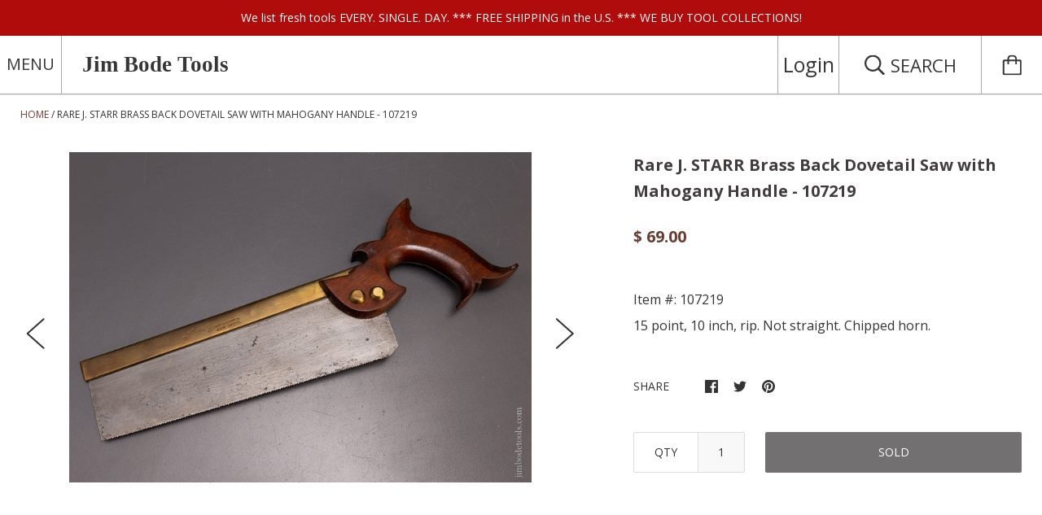

--- FILE ---
content_type: text/css
request_url: https://searchanise-ef84.kxcdn.com/recommendation.34192.css
body_size: 4477
content:
.snize-recommendation{margin:20px 0}.snize-recommendation .snize-visually-hidden{position:absolute;width:1px;height:1px;margin:-1px;padding:0;border:0;clip:rect(0 0 0 0);overflow:hidden}div.snize-recommendation li.snize-product .snize-price-list:not(:has(.snize-price~.snize-price)) .snize-highlight-saving-text{margin-left:6px}.snize-recommendation .snize-options-box{z-index:1}.snize-recommendation *{position:static;top:auto;left:auto;bottom:auto;right:auto;z-index:auto;overflow:visible;outline:revert;border:0 none;border-radius:0;box-shadow:none;vertical-align:baseline;text-align:inherit;text-indent:0;text-transform:none;text-overflow:clip;text-shadow:none;line-height:normal;opacity:1;box-sizing:content-box;color:inherit;background:rgba(0,0,0,0) none repeat scroll 0% 0%}.snize-recommendation .snize-recommendation-title{padding-bottom:5px;font-size:26px;line-height:1.4;border-bottom:1px solid #e3e5e5;color:#303e4e;text-transform:uppercase;font-style:normal}div.snize-recommendation-results{position:relative;overflow:hidden;min-height:370px;margin:0 0 10px}div.snize-recommendation-results a.buttons{position:absolute;z-index:2;top:calc(50% - 40px);color:#fff;opacity:0;border:none}div.snize-recommendation-results:hover a.buttons,.snize-recommendation.snize-mobile-design div.snize-recommendation-results a.buttons{opacity:1}div.snize-recommendation-results a.buttons.prev{left:0}div.snize-recommendation-results a.buttons.next{right:0}div.snize-recommendation-results a.buttons .snize-recommendation-arrow{display:inline-block;background-color:rgba(240,240,240,.8);padding:20px 0;line-height:1;border-radius:0 5px 5px 0;cursor:pointer !important}div.snize-recommendation-results a.buttons .snize-recommendation-arrow svg{width:40px;height:40px}div.snize-recommendation-results a.buttons .snize-recommendation-arrow svg path{fill:gray}div.snize-recommendation-results a.buttons.prev .snize-recommendation-arrow svg{transform:rotateZ(180deg)}div.snize-recommendation-results a.buttons.next .snize-recommendation-arrow{border-radius:5px 0 0 5px}div.snize-recommendation-results a.buttons.prev.disable,div.snize-recommendation-results a.buttons.next.disable{display:none}div.snize-recommendation-results ul{overflow:hidden;list-style-type:none;margin:0;padding-left:0}div.snize-recommendation-results li.snize-product{position:relative;float:left;margin:0 15px 0 15px;padding:0;list-style-type:none}div.snize-recommendation-results div.snize-item{text-align:center}div.snize-recommendation-results span.snize-thumbnail{display:block;position:relative;text-align:center;height:300px;max-width:100%;margin:0 auto;padding:0}div.snize-recommendation-results span.snize-thumbnail img{display:block;bottom:-100%;left:-50%;margin:auto !important;position:absolute;right:-50%;top:-100%;max-width:100%;max-height:300px;vertical-align:middle;width:auto;height:auto;-webkit-transition:opacity .3s ease-in-out;-moz-transition:opacity .3s ease-in-out;-o-transition:opacity .3s ease-in-out;transition:opacity .3s ease-in-out;opacity:1;border-radius:0;box-shadow:none}div.snize-recommendation-results span.snize-title{display:block;margin:0 0 7px;padding-top:5px;font-family:inherit;font-weight:normal;font-size:15px;line-height:1.3em;color:#505050;text-decoration:none;text-transform:capitalize}div.snize-recommendation-results .snize-price-list{font-size:12px;font-weight:600;color:#4f4f4f}div.snize-recommendation-results .snize-price-list .snize-discounted-price{margin-left:6px;font-size:11px;color:#767676;text-decoration:line-through;vertical-align:bottom}div.snize-recommendation-results .snize-button{background:#0288d1;border-radius:3px;color:#fff;font-size:15px;line-height:21px;min-height:21px;padding:5px 10px;position:absolute;text-align:center;text-decoration:none;z-index:3}div.snize-recommendation-results .snize-button:hover{opacity:.85}div.snize-recommendation-results li.snize-product .snize-button{display:inline-block;width:130px;left:-75px;margin-left:50%;top:155px;transition:all,.2s;opacity:0;box-shadow:none;font-weight:normal;height:auto;letter-spacing:0}div.snize-recommendation-results li.snize-product:hover .snize-button,div.snize-recommendation-results li.snize-product .snize-button:focus{opacity:1}div.snize-recommendation-results .size-button-view-cart{background-color:#56ad6a}div.snize-recommendation-results .snize-reviews{display:block;margin-top:2px;color:rgba(0,0,0,0);height:37px;text-align:center}div.snize-recommendation-results .snize-reviews .stars-container{position:relative;display:inline-block;color:rgba(0,0,0,0);vertical-align:text-top;line-height:16px;height:16px;font-size:15px;word-wrap:normal}div.snize-recommendation-results .snize-reviews .stars-container:before{position:absolute;top:0;left:0;height:16px;content:"★★★★★";color:#d3d3d3}div.snize-recommendation-results .snize-reviews .stars-container::after{position:absolute;top:0;left:0;height:16px;content:"★★★★★";color:#fec602;overflow:hidden;word-break:keep-all;word-wrap:normal}div.snize-recommendation-results .stars-0:after,div.snize .stars-nostar:after{width:0%}div.snize-recommendation-results .stars-10:after{width:10%}div.snize-recommendation-results .stars-20:after,div.snize .stars-onestar:after{width:20%}div.snize-recommendation-results .stars-30:after{width:30%}div.snize-recommendation-results .stars-40:after,div.snize .stars-twostar:after{width:40%}div.snize-recommendation-results .stars-50:after{width:50%}div.snize-recommendation-results .stars-60:after,div.snize .stars-threestar:after{width:60%}div.snize-recommendation-results .stars-70:after{width:70%}div.snize-recommendation-results .stars-80:after,div.snize .stars-fourstar:after{width:80%}div.snize-recommendation-results .stars-90:after{width:90%}div.snize-recommendation-results .stars-100:after,div.snize .stars-fivestar:after{width:100%}div.snize-recommendation-results .snize-reviews .total-reviews{display:block;color:#505050;font-size:10px}div.snize-recommendation-results div.snize-product-label{position:absolute;z-index:1;background:#d2354f;padding:0 4px 0 8px;color:#fff;font-weight:500;font-size:11px;line-height:20px;white-space:nowrap}div.snize-recommendation-results div.snize-product-label.top-left{top:3px;left:3px}div.snize-recommendation-results div.snize-product-label.top-right{top:3px;right:3px}div.snize-recommendation-results div.snize-product-label.down-left{bottom:3px;left:3px}div.snize-recommendation-results div.snize-product-label.down-right{right:3px;bottom:3px}div.snize-recommendation-results div.snize-product-label .snize-right-arrow{position:absolute;top:0;right:-9px;border-left:9px solid #d2354f;border-top:10px solid rgba(0,0,0,0);border-bottom:10px solid rgba(0,0,0,0)}div.snize-recommendation-results div.snize-product-label .snize-left-arrow{position:absolute;top:0;left:-9px;border-right:9px solid #d2354f;border-top:10px solid rgba(0,0,0,0);border-bottom:10px solid rgba(0,0,0,0)}div.snize-recommendation-results .snize-product-label-image{position:absolute;z-index:1}div.snize-recommendation-results .snize-product-label-image.top-left{top:3px;left:3px}div.snize-recommendation-results .snize-product-label-image.top-right{top:3px;right:3px}div.snize-recommendation-results .snize-product-label-image.down-left{bottom:3px;left:3px}div.snize-recommendation-results .snize-product-label-image.down-right{right:3px;bottom:3px}div.snize-recommendation-results .snize-product-label-image img{max-width:50px;max-height:50px}div.snize-recommendation-results .snize-thumbnail-wrapper{position:relative}div.snize-recommendation-results span.snize-in-stock,div.snize-recommendation-results span.snize-pre-order,div.snize-recommendation-results span.snize-out-of-stock{display:inline-block;margin:12px 10px 18px 10px;float:right;background:#1abc9c;padding:0px 6px;font-size:10px;font-weight:600;color:#fff;line-height:16px}div.snize-recommendation-results span.snize-pre-order{background:#ea621f}div.snize-recommendation-results span.snize-out-of-stock{background:#be6e6e}div.snize-recommendation-results span.snize-in-stock,div.snize-recommendation-results span.snize-pre-order,div.snize-recommendation-results span.snize-out-of-stock{position:absolute;top:10px;right:-10px}div.snize-recommendation-results.snize-rtl div.snize-item{direction:rtl}div.snize-recommendation-results.snize-rtl{direction:ltr}div.snize-recommendation-results.snize-rtl .stars-container:after,div.snize-recommendation-results.snize-rtl .stars-container:before{right:0}div.snize-recommendation-results li.snize-product button.wk-button-collection,div.snize-recommendation-results li.snize-product button.swym-button.swym-add-to-wishlist-view-product,div.snize-recommendation-results li.snize-product div.ssw-faveiticon{position:absolute;z-index:1;top:0;right:0;background:rgba(0,0,0,0) none repeat scroll 0% 0%;max-width:30px;max-height:30px;zoom:1.5;text-align:center}div.snize-recommendation-results li.snize-product div.snize-item.snize-stock-status-showed button.wk-button-collection,div.snize-recommendation-results li.snize-product div.snize-item.snize-stock-status-showed button.swym-button.swym-add-to-wishlist-view-product,div.snize-recommendation-results li.snize-product div.snize-item.snize-stock-status-showed div.ssw-faveiticon,div.snize-recommendation-results li.snize-product div.snize-item.snize-top-right-label-showed button.wk-button-collection,div.snize-recommendation-results li.snize-product div.snize-item.snize-top-right-label-showed button.swym-button.swym-add-to-wishlist-view-product,div.snize-recommendation-results li.snize-product div.snize-item.snize-top-right-label-showed div.ssw-faveiticon{top:40px}div.snize-recommendation-results li.snize-product div.ssw-faveiticon{zoom:1.2;padding:5px}div.snize-recommendation-results li.snize-product div.ssw-faveiticon .faves-count::before,div.snize-recommendation-results li.snize-product div.ssw-faveiticon .faves-count::after{display:none !important}div.snize-recommendation-results li.snize-product button.swym-button.swym-add-to-wishlist-view-product{padding:5px 7px}div.snize-recommendations div.snize-recommendation-results a{text-decoration:none;box-shadow:none;display:block}div.snize-recommendations.snize-horizontal-padding{padding-right:30px;padding-left:30px}@media(max-width: 768px){div.snize-recommendations.snize-horizontal-padding{padding-right:15px;padding-left:15px}}div.snize-recommendation-results li.snize-product::before,div.snize-recommendation-results li.snize-product::after{display:none}div.searchanise-recommendations.snize-options span.snize-overhidden{display:-webkit-box;display:-ms-flexbox;display:flex;flex-direction:column}div.searchanise-recommendations.snize-options span.snize-title{margin-bottom:10px}.snize-recommendation .snize-simple-options-box .snize-option-selector-wrapper label{font-size:12px;text-align:left;color:#747474;margin-bottom:2px;display:inline-block;padding:0}.snize-recommendation .snize-simple-options-box .snize-option-selector-wrapper select{display:block;height:30px;font-size:13px;color:#747474;background-color:#fff;border:1px solid #d3d3d3;border-radius:3px;margin-bottom:10px;-moz-appearance:none;-webkit-appearance:none;appearance:none;background-position:right center;background-image:url(https://s3.amazonaws.com/static.searchanise.com/snize-icon-select.svg);background-repeat:no-repeat;background-position:right 10px center;padding:0 0 0 10px;text-indent:.01px;cursor:pointer;line-height:normal;width:calc(100% - 10px);font-style:normal;min-height:auto;letter-spacing:0}.snize-recommendation .snize-product .snize-size-select-box{margin:8px 0;display:flex;flex-wrap:wrap}.snize-recommendation .snize-product .snize-size-select-box .snize-size:not(.snize-size-active){color:#555;border-color:rgba(221,221,221,.8666666667)}.snize-recommendation .snize-product .snize-size-select-box .snize-size{border:1px solid;display:flex;justify-content:center;align-items:center;cursor:pointer;font-size:12px;line-height:18px;margin-bottom:6px;min-width:20px;min-height:20px;padding:0 4px}.snize-recommendation .snize-product .snize-size-select-box .snize-size-active{color:#0288d1;border-color:#0288d1}.snize-recommendation .snize-product .snize-size-select-box .snize-size{margin-right:6px}.snize-recommendation .snize-product{cursor:default}.snize-recommendation .snize-product .snize-color-swatch>span{display:inline-block;vertical-align:middle;width:20px;height:20px;border:1px solid #eee;position:relative}.snize-recommendation .snize-product .snize-color-swatch{display:inline-block;cursor:pointer;margin-bottom:6px;float:none;position:relative;line-height:1}.snize-recommendation .snize-product .snize-color-swatch:not(:last-child){margin-right:8px}.snize-recommendation .snize-product .snize-color-swatch ul.snize-product-color-list li{color:#666;font-size:13px;margin:10px !important;padding:0;line-height:17px}.snize-recommendation .snize-product .snize-color-swatch ul.snize-product-color-list{display:block !important;position:relative;font-size:13px;font-weight:normal;max-height:200px;overflow-y:auto;overflow-x:hidden;text-align:left}.snize-recommendation .snize-product .snize-color-swatch.active{border:1px solid #333}.snize-recommendation .snize-product .snize-color-swatch-box{margin:8px 3px}.snize-recommendation ul.snize-product-color-list li:hover span{color:#0288d1}.snize-recommendation .snize-product .snize-color-swatch>span:before,.snize-recommendation .snize-product .snize-color-swatch.snize-color-swatch-active>span:before{display:inline-block;position:absolute;visibility:visible;opacity:0;width:28px;height:28px;border:1px solid #d3d3d3;content:"";left:-4px;top:-4px;box-sizing:border-box;border-radius:0;transition:all,.12s}.snize-recommendation .snize-product .snize-color-swatch.snize-color-swatch-active>span:before{opacity:1 !important;content:""}.snize-recommendation .snize-product .snize-size-select-box:empty,.snize-recommendation .snize-product .snize-color-swatch-box:empty,.snize-recommendation .snize-product .snize-simple-options-box:empty{display:none}@media(max-width: 480px){.snize-recommendation .snize-simple-options-box .snize-option-selector-wrapper select{font-size:14px;width:100%;width:-moz-available;width:-webkit-fill-available;width:fill-available;height:auto;padding:8px}.snize-recommendation .snize-simple-options-box .snize-option-selector-wrapper label{font-size:13px;margin-bottom:3px}.snize-recommendation .snize-product .snize-size-select-box .snize-size{font-size:12px;margin-bottom:6px;padding:3px 8px}.snize-recommendation .snize-product .snize-button{opacity:1;visibility:visible}}.snize-recommendation .snize-product .snize-color-swatch>span.icon-multicolor{background:url(https://s3.amazonaws.com/static.searchanise.com/snize-icon-multicolor.png)}.snize-recommendation .snize-product .snize-color-swatch>span.icon-clear{background:url(https://s3.amazonaws.com/static.searchanise.com/snize-icon-clear.png)}.snize-recommendation .snize-product .snize-size-select-box .snize-size:not(.snize-size-active):hover{border-color:#aaa}.snize-recommendation .snize-product .snize-color-swatch:not(.snize-color-swatch-active):hover span:before{opacity:1}.snize-recommendation .snize-product .snize-options-box .snize-size-select-box{justify-content:center}.snize-recommendation .snize-product .snize-options-box .snize-color-swatch-box{text-align:center}.snize-recommendation .snize-button.snize-out-of-stock-product-button{color:#b6b6b6;background-color:#f6f6f6;cursor:not-allowed}.snize-recommendation .snize-product .snize-simple-options-box.snize-unmapped-colors-box{margin:0 0 14px 0}.snize-recommendation .snize-product .snize-simple-options-box{text-align:left}div.snize-recommendation-results span.snize-sku,div.snize-recommendation-results span.snize-attribute{display:block;display:-webkit-box;color:#747474;font-size:11px;line-height:1;overflow:hidden;text-align:center;-webkit-box-orient:vertical;margin:0 0 5px 0}div.snize-recommendations div:empty{display:block}.snize-recommendations-big-pictures-new-layout div.snize-recommendation-results div.snize-item{text-align:left}.snize-recommendations-big-pictures-new-layout div.snize-recommendation-results div.snize-product-label,.snize-recommendations-big-pictures-new-layout div.snize-recommendation-results div.snize-product-label,.snize-recommendations-big-pictures-new-layout div.snize-recommendation-results span.snize-in-stock,.snize-recommendations-big-pictures-new-layout div.snize-recommendation-results span.snize-in-stock,.snize-recommendations-big-pictures-new-layout div.snize-recommendation-results span.snize-pre-order,.snize-recommendations-big-pictures-new-layout div.snize-recommendation-results span.snize-pre-order,.snize-recommendations-big-pictures-new-layout div.snize-recommendation-results span.snize-out-of-stock,.snize-recommendations-big-pictures-new-layout div.snize-recommendation-results span.snize-out-of-stock{background:#333;border-radius:0;color:#fff;border:none;font-weight:400;display:inline-block;float:none;max-width:none;width:fit-content;z-index:4;font-size:9px;text-transform:uppercase;padding:4px 8px;line-height:13px;position:absolute;margin:0}.snize-recommendations-big-pictures-new-layout div.snize-recommendation-results div.snize-product-label .snize-right-arrow{display:none}.snize-recommendations-big-pictures-new-layout div.snize-recommendation-results span.snize-in-stock,.snize-recommendations-big-pictures-new-layout div.snize-recommendation-results span.snize-pre-order,.snize-recommendations-big-pictures-new-layout div.snize-recommendation-results span.snize-out-of-stock{position:absolute;top:3px;right:3px}.snize-recommendations-big-pictures-new-layout.searchanise-recommendations span.snize-overhidden{padding:15px 10px 5px 3px;flex:1;-ms-flex:auto;background:rgba(0,0,0,0);display:flex;flex-direction:column;position:relative}.snize-recommendations-big-pictures-new-layout div.snize-recommendation-results span.snize-title{display:block;display:-webkit-box;overflow:hidden;text-overflow:ellipsis;-webkit-box-orient:vertical;text-align:left;font-size:13px;font-weight:400;line-height:18px;color:#333;text-decoration:none;margin:0;margin-bottom:5px;padding:0;text-transform:none}.snize-recommendations-big-pictures-new-layout div.snize-recommendation-results span.snize-sku,.snize-recommendations-big-pictures-new-layout div.snize-recommendation-results span.snize-attribute{display:block;display:-webkit-box;font-size:11px;overflow:hidden;text-align:left;color:#888;line-height:13px;-webkit-box-orient:vertical;margin:0 0 5px 0}.snize-recommendations-big-pictures-new-layout div.snize-recommendation-results .snize-price-list{text-align:left;margin-bottom:0;font-size:14px;color:#333;margin-top:2px;font-weight:400;line-height:21px}.snize-recommendations-big-pictures-new-layout div.snize-recommendation-results .snize-price-list .snize-price,.snize-recommendations-big-pictures-new-layout div.snize-recommendation-results .snize-price-list .snize-discounted-price{display:inline-block;white-space:nowrap;margin:0}.snize-recommendations-big-pictures-new-layout div.snize-recommendation-results .snize-price-list .snize-discounted-price{text-decoration:line-through;color:#767676;font-size:11px;font-weight:400;vertical-align:initial;margin-left:7px}.snize-recommendations-big-pictures-new-layout div.snize-recommendation-results .snize-reviews{text-align:left;margin:0;margin-bottom:7px;height:auto;display:flex;margin-top:7px;align-items:center}.snize-recommendations-big-pictures-new-layout div.snize-recommendation-results .snize-reviews .stars-container{font-size:12px;margin-right:7px}.snize-recommendations-big-pictures-new-layout div.snize-recommendation-results .snize-reviews .stars-container:before{color:#e4e4e4}.snize-recommendations-big-pictures-new-layout div.snize-recommendation-results .snize-reviews .stars-container::after{color:#333}.snize-recommendations-big-pictures-new-layout div.snize-recommendation-results .snize-reviews .total-reviews{line-height:10px;color:#333}.snize-recommendations-big-pictures-new-layout div.snize-recommendation-results li.snize-product .snize-button{line-height:21px;min-height:21px;padding:5px 10px;position:absolute;text-align:center;text-decoration:none;z-index:3;min-width:auto;height:auto;letter-spacing:0;background:#fff;color:#333;border-radius:0;border:1px solid #333;font-size:16px}.snize-recommendations-big-pictures-new-layout div.snize-recommendation-results li.snize-product button.snize-button{display:inline-block;transition:none;left:0;height:33px;right:0;top:-43px;bottom:auto;width:calc(100% - 22px);text-overflow:ellipsis;overflow:hidden;white-space:nowrap;cursor:pointer;background:#333;color:#fff;font-weight:500;margin:0;z-index:9;text-transform:uppercase;box-sizing:content-box !important;border:none}.snize-recommendations-big-pictures-new-layout div.snize-recommendation-results .snize-simple-options-box .snize-option-selector-wrapper label{font-size:11px;text-align:left;color:#747474;margin-bottom:2px;display:inline-block;padding:0}.snize-recommendations-big-pictures-new-layout div.snize-recommendation-results .snize-simple-options-box .snize-option-selector-wrapper select{border:1px solid #d3d3d3;margin:0;margin-bottom:10px;-moz-appearance:none;-webkit-appearance:none;appearance:none;background-position:right 10px center;text-indent:.01px;font-style:normal;min-height:auto;letter-spacing:0;float:none;border-color:#c1c1c1;border-radius:1px;padding:6px 7px;line-height:16px;font-size:12px;min-width:145px;display:block;position:relative;background-color:#fff;color:#333;cursor:pointer;height:auto;background-repeat:no-repeat;background-image:url("data:image/svg+xml,%3Csvg width='12' height='8' viewBox='0 0 12 8' fill='none' xmlns='http://www.w3.org/2000/svg'%3E%3Cpath d='M9.87998 1.29L5.99998 5.17L2.11998 1.29C1.72998 0.899998 1.09998 0.899998 0.70998 1.29C0.31998 1.68 0.31998 2.31 0.70998 2.7L5.29998 7.29C5.68998 7.68 6.31998 7.68 6.70998 7.29L11.3 2.7C11.69 2.31 11.69 1.68 11.3 1.29C10.91 0.909998 10.27 0.899998 9.87998 1.29Z' fill='%23333333'/%3E%3C/svg%3E%0A");background-size:10px;padding-right:25px;width:calc(100% - 25px)}.snize-recommendations-big-pictures-new-layout div.snize-recommendation-results .snize-size-select-box{margin:0;display:flex;flex-wrap:wrap}.snize-recommendations-big-pictures-new-layout div.snize-recommendation-results .snize-size-select-box .snize-size:not(.snize-size-active){color:#333;border-color:#c1c1c1}.snize-recommendations-big-pictures-new-layout div.snize-recommendation-results .snize-size-select-box .snize-size{border:1px solid;display:flex;justify-content:center;align-items:center;cursor:pointer;line-height:18px;margin-bottom:6px;min-height:20px;padding:0 4px;font-size:10px;min-width:15px;margin-right:6px;border-radius:1px}.snize-recommendations-big-pictures-new-layout div.snize-recommendation-results .snize-size-select-box .snize-size-active{border-color:#333;background:#333;color:#fff}.snize-recommendations-big-pictures-new-layout div.snize-recommendation-results .snize-color-swatch>span{display:inline-block;vertical-align:middle;position:relative;border-radius:50%;border:none;width:18px;height:18px}.snize-recommendations-big-pictures-new-layout div.snize-recommendation-results .snize-color-swatch{display:inline-block;cursor:pointer;margin-bottom:6px;float:none;position:relative;line-height:1}.snize-recommendations-big-pictures-new-layout div.snize-recommendation-results .snize-color-swatch:not(:last-child){margin-right:8px}.snize-recommendations-big-pictures-new-layout div.snize-recommendation-results .snize-color-swatch ul.snize-product-color-list li{color:#666;font-size:13px;margin:10px !important;padding:0;line-height:17px}.snize-recommendations-big-pictures-new-layout div.snize-recommendation-results .snize-color-swatch ul.snize-product-color-list{display:block !important;position:relative;font-size:13px;font-weight:normal;max-height:200px;overflow-y:auto;overflow-x:hidden;text-align:left}.snize-recommendations-big-pictures-new-layout div.snize-recommendation-results .snize-color-swatch.active{border:1px solid #333}.snize-recommendations-big-pictures-new-layout div.snize-recommendation-results .snize-color-swatch-box{margin:0 2px;margin-bottom:5px}.snize-recommendations-big-pictures-new-layout div.snize-recommendation-results .snize-options-box{margin-top:10px}.snize-recommendations-big-pictures-new-layout div.snize-recommendation-results .snize-color-swatch>span:before,.snize-recommendations-big-pictures-new-layout div.snize-recommendation-results .snize-color-swatch.snize-color-swatch-active>span:before{display:inline-block;position:absolute;visibility:visible;opacity:0;border:1px solid #d3d3d3;content:"";box-sizing:border-box;transition:all,.12s;border-radius:50%;width:22px;height:22px;top:-2px;left:-2px;border-color:#333}.snize-recommendations-big-pictures-new-layout div.snize-recommendation-results .snize-color-swatch.snize-color-swatch-active>span:before{opacity:1 !important;content:""}.snize-recommendations-big-pictures-new-layout div.snize-recommendation-results .snize-size-select-box:empty,.snize-recommendations-big-pictures-new-layout div.snize-recommendation-results .snize-color-swatch-box:empty,.snize-recommendations-big-pictures-new-layout div.snize-recommendation-results .snize-simple-options-box:empty{display:none}.snize-recommendations-big-pictures-new-layout div.snize-recommendation-results .snize-color-swatch>span.icon-multicolor{background:url(https://s3.amazonaws.com/static.searchanise.com/snize-icon-multicolor.png)}.snize-recommendations-big-pictures-new-layout div.snize-recommendation-results .snize-color-swatch>span.icon-clear{background:url(https://s3.amazonaws.com/static.searchanise.com/snize-icon-clear.png)}.snize-recommendations-big-pictures-new-layout div.snize-recommendation-results .snize-size-select-box .snize-size:not(.snize-size-active):hover{border-color:#c1c1c1}.snize-recommendations-big-pictures-new-layout div.snize-recommendation-results .snize-color-swatch:not(.snize-color-swatch-active):hover span:before{opacity:0}.snize-recommendations-big-pictures-new-layout div.snize-recommendation-results .snize-product .snize-options-box .snize-size-select-box{justify-content:left}.snize-recommendations-big-pictures-new-layout div.snize-recommendation-results .snize-product .snize-options-box .snize-color-swatch-box{text-align:left}.snize-recommendations-big-pictures-new-layout div.snize-recommendation-results .snize-color-swatch:not(.snize-color-swatch-active)>span::after{position:absolute;visibility:visible;border:1px solid #c1c1c1;content:"";box-sizing:border-box;transition:all,.12s;display:block;opacity:1;width:22px;height:22px;border-radius:50%;top:-2px;left:-2px}.snize-recommendations-big-pictures-new-layout div.snize-recommendation-results .snize-simple-options-box.snize-unmapped-colors-box{margin:0}.snize-recommendations-big-pictures-new-layout .snize-recommendation .snize-recommendation-title{font-size:34px;border:none;margin:0;padding:0;font-weight:400;text-transform:none;padding-bottom:20px;margin-left:15px}.snize-recommendations-big-pictures-new-layout div.snize-recommendation-results a{opacity:1;text-decoration:none;box-shadow:none}.snize-recommendations-big-pictures-new-layout div.snize-recommendation-results a.buttons .snize-recommendation-arrow{background:none;padding:0;width:40px;height:40px;display:flex;justify-content:center;align-items:center;border-radius:1px}.snize-recommendations-big-pictures-new-layout div.snize-recommendation-results a.buttons .snize-recommendation-arrow svg path{fill:#333}.snize-recommendations-big-pictures-new-layout div.snize-recommendation-results a.buttons .snize-recommendation-arrow svg{transform:none;width:27px;height:27px}.snize-recommendations-big-pictures-new-layout div.snize-recommendation-results a.buttons .snize-recommendation-arrow:hover{background:#c1c1c1}.snize-recommendations-big-pictures-new-layout div.snize-recommendation-results a.buttons .snize-recommendation-arrow:active{background:#333}.snize-recommendations-big-pictures-new-layout div.snize-recommendation-results a.buttons .snize-recommendation-arrow:active svg path{fill:#fff}.snize-recommendations-big-pictures-new-layout .snize-mobile-design .snize-recommendation-results li.snize-product button.snize-button{opacity:1;visibility:visible;z-index:4;border-radius:1px;padding:5px 10px;height:23px;position:static;font-size:12px;margin-top:5px}.snize-recommendations-big-pictures-new-layout div.snize-recommendation-results .snize-reviews:empty{display:none}.snize-recommendations-big-pictures-new-layout .snize-mobile-design .snize-recommendation-results .snize-simple-options-box .snize-option-selector-wrapper select{min-width:auto;width:calc(100% - 34px)}.snize-recommendations-big-pictures-new-layout .snize-mobile-design li.snize-product .snize-view-link{-webkit-tap-highlight-color:rgba(0,0,0,0);-webkit-touch-callout:none;-webkit-user-select:none;-moz-user-select:none;-ms-user-select:none;user-select:none;cursor:default}div.snize-recommendation-results a:after{content:"";position:absolute;inset:0;z-index:1}div.snize-recommendation-results a:focus:after{outline:3px solid #000}.snize-recommendations-big-pictures-new-layout.searchanise-recommendations .snize-dots{margin-top:20px;width:100%;display:-ms-flexbox;display:-webkit-flex;display:flex;flex-direction:row;flex-wrap:wrap;justify-content:center;align-content:stretch;align-items:flex-start;padding-left:0}.snize-recommendations-big-pictures-new-layout.searchanise-recommendations .snize-dots li{margin:0 3px;padding:0 2px;cursor:pointer}.snize-recommendations-big-pictures-new-layout.searchanise-recommendations .snize-dots .active button{background:#333}.snize-recommendations-big-pictures-new-layout.searchanise-recommendations .snize-dots li button{width:10px;height:10px;background:#c1c1c1;border:none;border-radius:50%;font-size:0;line-height:0;cursor:pointer;box-sizing:border-box;margin:0;padding:0;min-width:auto;display:block}.snize-recommendations-big-pictures-new-layout.searchanise-recommendations .snize-dots li:before,.snize-recommendations-big-pictures-new-layout.searchanise-recommendations .snize-dots li:after{display:none}.snize-recommendations.snize-recommendations-big-pictures-new-layout li.snize-product div.snize-item.snize-stock-status-showed button.wk-button-collection,.snize-recommendations.snize-recommendations-big-pictures-new-layout li.snize-product div.snize-item.snize-stock-status-showed button.swym-button.swym-add-to-wishlist-view-product,.snize-recommendations.snize-recommendations-big-pictures-new-layout li.snize-product div.snize-item.snize-stock-status-showed div.ssw-faveiticon,.snize-recommendations.snize-recommendations-big-pictures-new-layout li.snize-product div.snize-item.snize-top-right-label-showed button.wk-button-collection,.snize-recommendations.snize-recommendations-big-pictures-new-layout li.snize-product div.snize-item.snize-top-right-label-showed button.swym-button.swym-add-to-wishlist-view-product,.snize-recommendations.snize-recommendations-big-pictures-new-layout li.snize-product div.snize-item.snize-top-right-label-showed div.ssw-faveiticon{top:25px}.snize-recommendations li.snize-product.mobile-in-view .snize-button{opacity:1;visibility:visible}
